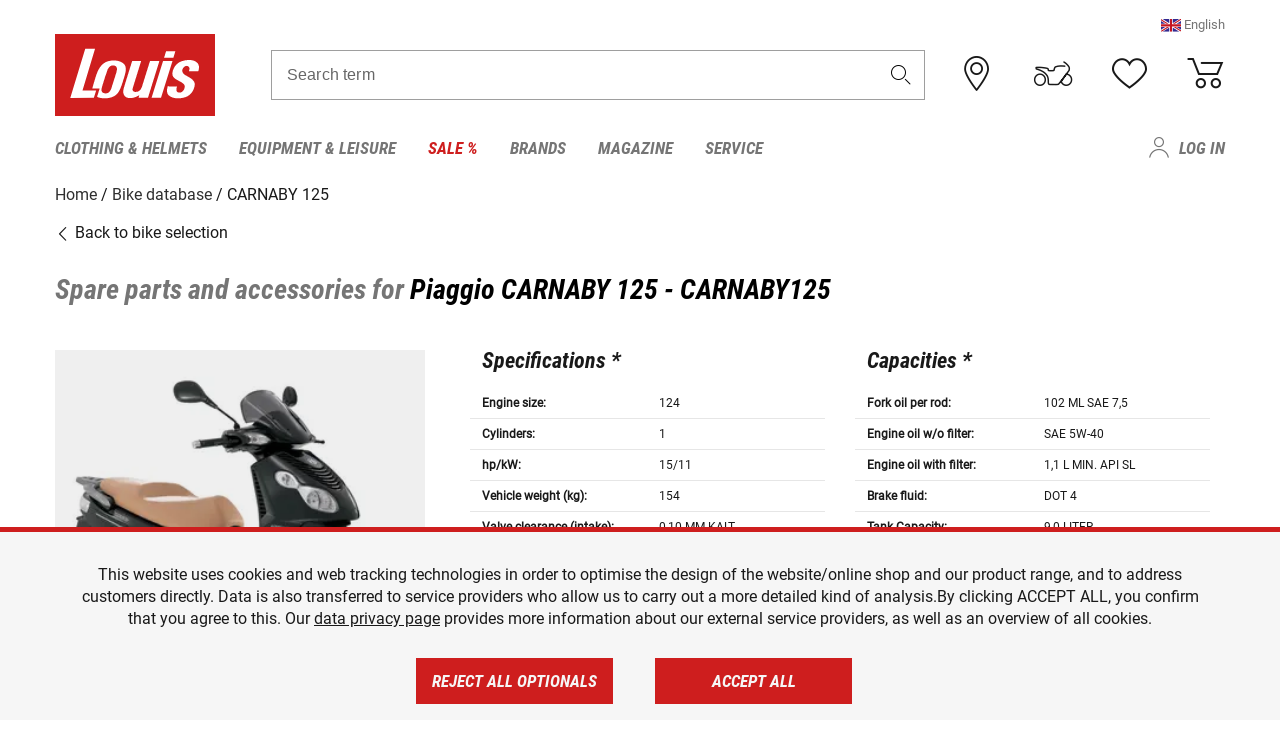

--- FILE ---
content_type: text/html; charset=utf-8
request_url: https://www.google.com/recaptcha/api2/anchor?ar=1&k=6LfkrNsiAAAAABd0UWOR5RGNXBiR1TO475EkSt0V&co=aHR0cHM6Ly93d3cubG91aXMuZXU6NDQz&hl=en&v=N67nZn4AqZkNcbeMu4prBgzg&size=invisible&anchor-ms=20000&execute-ms=30000&cb=akgm6ph8azh9
body_size: 48979
content:
<!DOCTYPE HTML><html dir="ltr" lang="en"><head><meta http-equiv="Content-Type" content="text/html; charset=UTF-8">
<meta http-equiv="X-UA-Compatible" content="IE=edge">
<title>reCAPTCHA</title>
<style type="text/css">
/* cyrillic-ext */
@font-face {
  font-family: 'Roboto';
  font-style: normal;
  font-weight: 400;
  font-stretch: 100%;
  src: url(//fonts.gstatic.com/s/roboto/v48/KFO7CnqEu92Fr1ME7kSn66aGLdTylUAMa3GUBHMdazTgWw.woff2) format('woff2');
  unicode-range: U+0460-052F, U+1C80-1C8A, U+20B4, U+2DE0-2DFF, U+A640-A69F, U+FE2E-FE2F;
}
/* cyrillic */
@font-face {
  font-family: 'Roboto';
  font-style: normal;
  font-weight: 400;
  font-stretch: 100%;
  src: url(//fonts.gstatic.com/s/roboto/v48/KFO7CnqEu92Fr1ME7kSn66aGLdTylUAMa3iUBHMdazTgWw.woff2) format('woff2');
  unicode-range: U+0301, U+0400-045F, U+0490-0491, U+04B0-04B1, U+2116;
}
/* greek-ext */
@font-face {
  font-family: 'Roboto';
  font-style: normal;
  font-weight: 400;
  font-stretch: 100%;
  src: url(//fonts.gstatic.com/s/roboto/v48/KFO7CnqEu92Fr1ME7kSn66aGLdTylUAMa3CUBHMdazTgWw.woff2) format('woff2');
  unicode-range: U+1F00-1FFF;
}
/* greek */
@font-face {
  font-family: 'Roboto';
  font-style: normal;
  font-weight: 400;
  font-stretch: 100%;
  src: url(//fonts.gstatic.com/s/roboto/v48/KFO7CnqEu92Fr1ME7kSn66aGLdTylUAMa3-UBHMdazTgWw.woff2) format('woff2');
  unicode-range: U+0370-0377, U+037A-037F, U+0384-038A, U+038C, U+038E-03A1, U+03A3-03FF;
}
/* math */
@font-face {
  font-family: 'Roboto';
  font-style: normal;
  font-weight: 400;
  font-stretch: 100%;
  src: url(//fonts.gstatic.com/s/roboto/v48/KFO7CnqEu92Fr1ME7kSn66aGLdTylUAMawCUBHMdazTgWw.woff2) format('woff2');
  unicode-range: U+0302-0303, U+0305, U+0307-0308, U+0310, U+0312, U+0315, U+031A, U+0326-0327, U+032C, U+032F-0330, U+0332-0333, U+0338, U+033A, U+0346, U+034D, U+0391-03A1, U+03A3-03A9, U+03B1-03C9, U+03D1, U+03D5-03D6, U+03F0-03F1, U+03F4-03F5, U+2016-2017, U+2034-2038, U+203C, U+2040, U+2043, U+2047, U+2050, U+2057, U+205F, U+2070-2071, U+2074-208E, U+2090-209C, U+20D0-20DC, U+20E1, U+20E5-20EF, U+2100-2112, U+2114-2115, U+2117-2121, U+2123-214F, U+2190, U+2192, U+2194-21AE, U+21B0-21E5, U+21F1-21F2, U+21F4-2211, U+2213-2214, U+2216-22FF, U+2308-230B, U+2310, U+2319, U+231C-2321, U+2336-237A, U+237C, U+2395, U+239B-23B7, U+23D0, U+23DC-23E1, U+2474-2475, U+25AF, U+25B3, U+25B7, U+25BD, U+25C1, U+25CA, U+25CC, U+25FB, U+266D-266F, U+27C0-27FF, U+2900-2AFF, U+2B0E-2B11, U+2B30-2B4C, U+2BFE, U+3030, U+FF5B, U+FF5D, U+1D400-1D7FF, U+1EE00-1EEFF;
}
/* symbols */
@font-face {
  font-family: 'Roboto';
  font-style: normal;
  font-weight: 400;
  font-stretch: 100%;
  src: url(//fonts.gstatic.com/s/roboto/v48/KFO7CnqEu92Fr1ME7kSn66aGLdTylUAMaxKUBHMdazTgWw.woff2) format('woff2');
  unicode-range: U+0001-000C, U+000E-001F, U+007F-009F, U+20DD-20E0, U+20E2-20E4, U+2150-218F, U+2190, U+2192, U+2194-2199, U+21AF, U+21E6-21F0, U+21F3, U+2218-2219, U+2299, U+22C4-22C6, U+2300-243F, U+2440-244A, U+2460-24FF, U+25A0-27BF, U+2800-28FF, U+2921-2922, U+2981, U+29BF, U+29EB, U+2B00-2BFF, U+4DC0-4DFF, U+FFF9-FFFB, U+10140-1018E, U+10190-1019C, U+101A0, U+101D0-101FD, U+102E0-102FB, U+10E60-10E7E, U+1D2C0-1D2D3, U+1D2E0-1D37F, U+1F000-1F0FF, U+1F100-1F1AD, U+1F1E6-1F1FF, U+1F30D-1F30F, U+1F315, U+1F31C, U+1F31E, U+1F320-1F32C, U+1F336, U+1F378, U+1F37D, U+1F382, U+1F393-1F39F, U+1F3A7-1F3A8, U+1F3AC-1F3AF, U+1F3C2, U+1F3C4-1F3C6, U+1F3CA-1F3CE, U+1F3D4-1F3E0, U+1F3ED, U+1F3F1-1F3F3, U+1F3F5-1F3F7, U+1F408, U+1F415, U+1F41F, U+1F426, U+1F43F, U+1F441-1F442, U+1F444, U+1F446-1F449, U+1F44C-1F44E, U+1F453, U+1F46A, U+1F47D, U+1F4A3, U+1F4B0, U+1F4B3, U+1F4B9, U+1F4BB, U+1F4BF, U+1F4C8-1F4CB, U+1F4D6, U+1F4DA, U+1F4DF, U+1F4E3-1F4E6, U+1F4EA-1F4ED, U+1F4F7, U+1F4F9-1F4FB, U+1F4FD-1F4FE, U+1F503, U+1F507-1F50B, U+1F50D, U+1F512-1F513, U+1F53E-1F54A, U+1F54F-1F5FA, U+1F610, U+1F650-1F67F, U+1F687, U+1F68D, U+1F691, U+1F694, U+1F698, U+1F6AD, U+1F6B2, U+1F6B9-1F6BA, U+1F6BC, U+1F6C6-1F6CF, U+1F6D3-1F6D7, U+1F6E0-1F6EA, U+1F6F0-1F6F3, U+1F6F7-1F6FC, U+1F700-1F7FF, U+1F800-1F80B, U+1F810-1F847, U+1F850-1F859, U+1F860-1F887, U+1F890-1F8AD, U+1F8B0-1F8BB, U+1F8C0-1F8C1, U+1F900-1F90B, U+1F93B, U+1F946, U+1F984, U+1F996, U+1F9E9, U+1FA00-1FA6F, U+1FA70-1FA7C, U+1FA80-1FA89, U+1FA8F-1FAC6, U+1FACE-1FADC, U+1FADF-1FAE9, U+1FAF0-1FAF8, U+1FB00-1FBFF;
}
/* vietnamese */
@font-face {
  font-family: 'Roboto';
  font-style: normal;
  font-weight: 400;
  font-stretch: 100%;
  src: url(//fonts.gstatic.com/s/roboto/v48/KFO7CnqEu92Fr1ME7kSn66aGLdTylUAMa3OUBHMdazTgWw.woff2) format('woff2');
  unicode-range: U+0102-0103, U+0110-0111, U+0128-0129, U+0168-0169, U+01A0-01A1, U+01AF-01B0, U+0300-0301, U+0303-0304, U+0308-0309, U+0323, U+0329, U+1EA0-1EF9, U+20AB;
}
/* latin-ext */
@font-face {
  font-family: 'Roboto';
  font-style: normal;
  font-weight: 400;
  font-stretch: 100%;
  src: url(//fonts.gstatic.com/s/roboto/v48/KFO7CnqEu92Fr1ME7kSn66aGLdTylUAMa3KUBHMdazTgWw.woff2) format('woff2');
  unicode-range: U+0100-02BA, U+02BD-02C5, U+02C7-02CC, U+02CE-02D7, U+02DD-02FF, U+0304, U+0308, U+0329, U+1D00-1DBF, U+1E00-1E9F, U+1EF2-1EFF, U+2020, U+20A0-20AB, U+20AD-20C0, U+2113, U+2C60-2C7F, U+A720-A7FF;
}
/* latin */
@font-face {
  font-family: 'Roboto';
  font-style: normal;
  font-weight: 400;
  font-stretch: 100%;
  src: url(//fonts.gstatic.com/s/roboto/v48/KFO7CnqEu92Fr1ME7kSn66aGLdTylUAMa3yUBHMdazQ.woff2) format('woff2');
  unicode-range: U+0000-00FF, U+0131, U+0152-0153, U+02BB-02BC, U+02C6, U+02DA, U+02DC, U+0304, U+0308, U+0329, U+2000-206F, U+20AC, U+2122, U+2191, U+2193, U+2212, U+2215, U+FEFF, U+FFFD;
}
/* cyrillic-ext */
@font-face {
  font-family: 'Roboto';
  font-style: normal;
  font-weight: 500;
  font-stretch: 100%;
  src: url(//fonts.gstatic.com/s/roboto/v48/KFO7CnqEu92Fr1ME7kSn66aGLdTylUAMa3GUBHMdazTgWw.woff2) format('woff2');
  unicode-range: U+0460-052F, U+1C80-1C8A, U+20B4, U+2DE0-2DFF, U+A640-A69F, U+FE2E-FE2F;
}
/* cyrillic */
@font-face {
  font-family: 'Roboto';
  font-style: normal;
  font-weight: 500;
  font-stretch: 100%;
  src: url(//fonts.gstatic.com/s/roboto/v48/KFO7CnqEu92Fr1ME7kSn66aGLdTylUAMa3iUBHMdazTgWw.woff2) format('woff2');
  unicode-range: U+0301, U+0400-045F, U+0490-0491, U+04B0-04B1, U+2116;
}
/* greek-ext */
@font-face {
  font-family: 'Roboto';
  font-style: normal;
  font-weight: 500;
  font-stretch: 100%;
  src: url(//fonts.gstatic.com/s/roboto/v48/KFO7CnqEu92Fr1ME7kSn66aGLdTylUAMa3CUBHMdazTgWw.woff2) format('woff2');
  unicode-range: U+1F00-1FFF;
}
/* greek */
@font-face {
  font-family: 'Roboto';
  font-style: normal;
  font-weight: 500;
  font-stretch: 100%;
  src: url(//fonts.gstatic.com/s/roboto/v48/KFO7CnqEu92Fr1ME7kSn66aGLdTylUAMa3-UBHMdazTgWw.woff2) format('woff2');
  unicode-range: U+0370-0377, U+037A-037F, U+0384-038A, U+038C, U+038E-03A1, U+03A3-03FF;
}
/* math */
@font-face {
  font-family: 'Roboto';
  font-style: normal;
  font-weight: 500;
  font-stretch: 100%;
  src: url(//fonts.gstatic.com/s/roboto/v48/KFO7CnqEu92Fr1ME7kSn66aGLdTylUAMawCUBHMdazTgWw.woff2) format('woff2');
  unicode-range: U+0302-0303, U+0305, U+0307-0308, U+0310, U+0312, U+0315, U+031A, U+0326-0327, U+032C, U+032F-0330, U+0332-0333, U+0338, U+033A, U+0346, U+034D, U+0391-03A1, U+03A3-03A9, U+03B1-03C9, U+03D1, U+03D5-03D6, U+03F0-03F1, U+03F4-03F5, U+2016-2017, U+2034-2038, U+203C, U+2040, U+2043, U+2047, U+2050, U+2057, U+205F, U+2070-2071, U+2074-208E, U+2090-209C, U+20D0-20DC, U+20E1, U+20E5-20EF, U+2100-2112, U+2114-2115, U+2117-2121, U+2123-214F, U+2190, U+2192, U+2194-21AE, U+21B0-21E5, U+21F1-21F2, U+21F4-2211, U+2213-2214, U+2216-22FF, U+2308-230B, U+2310, U+2319, U+231C-2321, U+2336-237A, U+237C, U+2395, U+239B-23B7, U+23D0, U+23DC-23E1, U+2474-2475, U+25AF, U+25B3, U+25B7, U+25BD, U+25C1, U+25CA, U+25CC, U+25FB, U+266D-266F, U+27C0-27FF, U+2900-2AFF, U+2B0E-2B11, U+2B30-2B4C, U+2BFE, U+3030, U+FF5B, U+FF5D, U+1D400-1D7FF, U+1EE00-1EEFF;
}
/* symbols */
@font-face {
  font-family: 'Roboto';
  font-style: normal;
  font-weight: 500;
  font-stretch: 100%;
  src: url(//fonts.gstatic.com/s/roboto/v48/KFO7CnqEu92Fr1ME7kSn66aGLdTylUAMaxKUBHMdazTgWw.woff2) format('woff2');
  unicode-range: U+0001-000C, U+000E-001F, U+007F-009F, U+20DD-20E0, U+20E2-20E4, U+2150-218F, U+2190, U+2192, U+2194-2199, U+21AF, U+21E6-21F0, U+21F3, U+2218-2219, U+2299, U+22C4-22C6, U+2300-243F, U+2440-244A, U+2460-24FF, U+25A0-27BF, U+2800-28FF, U+2921-2922, U+2981, U+29BF, U+29EB, U+2B00-2BFF, U+4DC0-4DFF, U+FFF9-FFFB, U+10140-1018E, U+10190-1019C, U+101A0, U+101D0-101FD, U+102E0-102FB, U+10E60-10E7E, U+1D2C0-1D2D3, U+1D2E0-1D37F, U+1F000-1F0FF, U+1F100-1F1AD, U+1F1E6-1F1FF, U+1F30D-1F30F, U+1F315, U+1F31C, U+1F31E, U+1F320-1F32C, U+1F336, U+1F378, U+1F37D, U+1F382, U+1F393-1F39F, U+1F3A7-1F3A8, U+1F3AC-1F3AF, U+1F3C2, U+1F3C4-1F3C6, U+1F3CA-1F3CE, U+1F3D4-1F3E0, U+1F3ED, U+1F3F1-1F3F3, U+1F3F5-1F3F7, U+1F408, U+1F415, U+1F41F, U+1F426, U+1F43F, U+1F441-1F442, U+1F444, U+1F446-1F449, U+1F44C-1F44E, U+1F453, U+1F46A, U+1F47D, U+1F4A3, U+1F4B0, U+1F4B3, U+1F4B9, U+1F4BB, U+1F4BF, U+1F4C8-1F4CB, U+1F4D6, U+1F4DA, U+1F4DF, U+1F4E3-1F4E6, U+1F4EA-1F4ED, U+1F4F7, U+1F4F9-1F4FB, U+1F4FD-1F4FE, U+1F503, U+1F507-1F50B, U+1F50D, U+1F512-1F513, U+1F53E-1F54A, U+1F54F-1F5FA, U+1F610, U+1F650-1F67F, U+1F687, U+1F68D, U+1F691, U+1F694, U+1F698, U+1F6AD, U+1F6B2, U+1F6B9-1F6BA, U+1F6BC, U+1F6C6-1F6CF, U+1F6D3-1F6D7, U+1F6E0-1F6EA, U+1F6F0-1F6F3, U+1F6F7-1F6FC, U+1F700-1F7FF, U+1F800-1F80B, U+1F810-1F847, U+1F850-1F859, U+1F860-1F887, U+1F890-1F8AD, U+1F8B0-1F8BB, U+1F8C0-1F8C1, U+1F900-1F90B, U+1F93B, U+1F946, U+1F984, U+1F996, U+1F9E9, U+1FA00-1FA6F, U+1FA70-1FA7C, U+1FA80-1FA89, U+1FA8F-1FAC6, U+1FACE-1FADC, U+1FADF-1FAE9, U+1FAF0-1FAF8, U+1FB00-1FBFF;
}
/* vietnamese */
@font-face {
  font-family: 'Roboto';
  font-style: normal;
  font-weight: 500;
  font-stretch: 100%;
  src: url(//fonts.gstatic.com/s/roboto/v48/KFO7CnqEu92Fr1ME7kSn66aGLdTylUAMa3OUBHMdazTgWw.woff2) format('woff2');
  unicode-range: U+0102-0103, U+0110-0111, U+0128-0129, U+0168-0169, U+01A0-01A1, U+01AF-01B0, U+0300-0301, U+0303-0304, U+0308-0309, U+0323, U+0329, U+1EA0-1EF9, U+20AB;
}
/* latin-ext */
@font-face {
  font-family: 'Roboto';
  font-style: normal;
  font-weight: 500;
  font-stretch: 100%;
  src: url(//fonts.gstatic.com/s/roboto/v48/KFO7CnqEu92Fr1ME7kSn66aGLdTylUAMa3KUBHMdazTgWw.woff2) format('woff2');
  unicode-range: U+0100-02BA, U+02BD-02C5, U+02C7-02CC, U+02CE-02D7, U+02DD-02FF, U+0304, U+0308, U+0329, U+1D00-1DBF, U+1E00-1E9F, U+1EF2-1EFF, U+2020, U+20A0-20AB, U+20AD-20C0, U+2113, U+2C60-2C7F, U+A720-A7FF;
}
/* latin */
@font-face {
  font-family: 'Roboto';
  font-style: normal;
  font-weight: 500;
  font-stretch: 100%;
  src: url(//fonts.gstatic.com/s/roboto/v48/KFO7CnqEu92Fr1ME7kSn66aGLdTylUAMa3yUBHMdazQ.woff2) format('woff2');
  unicode-range: U+0000-00FF, U+0131, U+0152-0153, U+02BB-02BC, U+02C6, U+02DA, U+02DC, U+0304, U+0308, U+0329, U+2000-206F, U+20AC, U+2122, U+2191, U+2193, U+2212, U+2215, U+FEFF, U+FFFD;
}
/* cyrillic-ext */
@font-face {
  font-family: 'Roboto';
  font-style: normal;
  font-weight: 900;
  font-stretch: 100%;
  src: url(//fonts.gstatic.com/s/roboto/v48/KFO7CnqEu92Fr1ME7kSn66aGLdTylUAMa3GUBHMdazTgWw.woff2) format('woff2');
  unicode-range: U+0460-052F, U+1C80-1C8A, U+20B4, U+2DE0-2DFF, U+A640-A69F, U+FE2E-FE2F;
}
/* cyrillic */
@font-face {
  font-family: 'Roboto';
  font-style: normal;
  font-weight: 900;
  font-stretch: 100%;
  src: url(//fonts.gstatic.com/s/roboto/v48/KFO7CnqEu92Fr1ME7kSn66aGLdTylUAMa3iUBHMdazTgWw.woff2) format('woff2');
  unicode-range: U+0301, U+0400-045F, U+0490-0491, U+04B0-04B1, U+2116;
}
/* greek-ext */
@font-face {
  font-family: 'Roboto';
  font-style: normal;
  font-weight: 900;
  font-stretch: 100%;
  src: url(//fonts.gstatic.com/s/roboto/v48/KFO7CnqEu92Fr1ME7kSn66aGLdTylUAMa3CUBHMdazTgWw.woff2) format('woff2');
  unicode-range: U+1F00-1FFF;
}
/* greek */
@font-face {
  font-family: 'Roboto';
  font-style: normal;
  font-weight: 900;
  font-stretch: 100%;
  src: url(//fonts.gstatic.com/s/roboto/v48/KFO7CnqEu92Fr1ME7kSn66aGLdTylUAMa3-UBHMdazTgWw.woff2) format('woff2');
  unicode-range: U+0370-0377, U+037A-037F, U+0384-038A, U+038C, U+038E-03A1, U+03A3-03FF;
}
/* math */
@font-face {
  font-family: 'Roboto';
  font-style: normal;
  font-weight: 900;
  font-stretch: 100%;
  src: url(//fonts.gstatic.com/s/roboto/v48/KFO7CnqEu92Fr1ME7kSn66aGLdTylUAMawCUBHMdazTgWw.woff2) format('woff2');
  unicode-range: U+0302-0303, U+0305, U+0307-0308, U+0310, U+0312, U+0315, U+031A, U+0326-0327, U+032C, U+032F-0330, U+0332-0333, U+0338, U+033A, U+0346, U+034D, U+0391-03A1, U+03A3-03A9, U+03B1-03C9, U+03D1, U+03D5-03D6, U+03F0-03F1, U+03F4-03F5, U+2016-2017, U+2034-2038, U+203C, U+2040, U+2043, U+2047, U+2050, U+2057, U+205F, U+2070-2071, U+2074-208E, U+2090-209C, U+20D0-20DC, U+20E1, U+20E5-20EF, U+2100-2112, U+2114-2115, U+2117-2121, U+2123-214F, U+2190, U+2192, U+2194-21AE, U+21B0-21E5, U+21F1-21F2, U+21F4-2211, U+2213-2214, U+2216-22FF, U+2308-230B, U+2310, U+2319, U+231C-2321, U+2336-237A, U+237C, U+2395, U+239B-23B7, U+23D0, U+23DC-23E1, U+2474-2475, U+25AF, U+25B3, U+25B7, U+25BD, U+25C1, U+25CA, U+25CC, U+25FB, U+266D-266F, U+27C0-27FF, U+2900-2AFF, U+2B0E-2B11, U+2B30-2B4C, U+2BFE, U+3030, U+FF5B, U+FF5D, U+1D400-1D7FF, U+1EE00-1EEFF;
}
/* symbols */
@font-face {
  font-family: 'Roboto';
  font-style: normal;
  font-weight: 900;
  font-stretch: 100%;
  src: url(//fonts.gstatic.com/s/roboto/v48/KFO7CnqEu92Fr1ME7kSn66aGLdTylUAMaxKUBHMdazTgWw.woff2) format('woff2');
  unicode-range: U+0001-000C, U+000E-001F, U+007F-009F, U+20DD-20E0, U+20E2-20E4, U+2150-218F, U+2190, U+2192, U+2194-2199, U+21AF, U+21E6-21F0, U+21F3, U+2218-2219, U+2299, U+22C4-22C6, U+2300-243F, U+2440-244A, U+2460-24FF, U+25A0-27BF, U+2800-28FF, U+2921-2922, U+2981, U+29BF, U+29EB, U+2B00-2BFF, U+4DC0-4DFF, U+FFF9-FFFB, U+10140-1018E, U+10190-1019C, U+101A0, U+101D0-101FD, U+102E0-102FB, U+10E60-10E7E, U+1D2C0-1D2D3, U+1D2E0-1D37F, U+1F000-1F0FF, U+1F100-1F1AD, U+1F1E6-1F1FF, U+1F30D-1F30F, U+1F315, U+1F31C, U+1F31E, U+1F320-1F32C, U+1F336, U+1F378, U+1F37D, U+1F382, U+1F393-1F39F, U+1F3A7-1F3A8, U+1F3AC-1F3AF, U+1F3C2, U+1F3C4-1F3C6, U+1F3CA-1F3CE, U+1F3D4-1F3E0, U+1F3ED, U+1F3F1-1F3F3, U+1F3F5-1F3F7, U+1F408, U+1F415, U+1F41F, U+1F426, U+1F43F, U+1F441-1F442, U+1F444, U+1F446-1F449, U+1F44C-1F44E, U+1F453, U+1F46A, U+1F47D, U+1F4A3, U+1F4B0, U+1F4B3, U+1F4B9, U+1F4BB, U+1F4BF, U+1F4C8-1F4CB, U+1F4D6, U+1F4DA, U+1F4DF, U+1F4E3-1F4E6, U+1F4EA-1F4ED, U+1F4F7, U+1F4F9-1F4FB, U+1F4FD-1F4FE, U+1F503, U+1F507-1F50B, U+1F50D, U+1F512-1F513, U+1F53E-1F54A, U+1F54F-1F5FA, U+1F610, U+1F650-1F67F, U+1F687, U+1F68D, U+1F691, U+1F694, U+1F698, U+1F6AD, U+1F6B2, U+1F6B9-1F6BA, U+1F6BC, U+1F6C6-1F6CF, U+1F6D3-1F6D7, U+1F6E0-1F6EA, U+1F6F0-1F6F3, U+1F6F7-1F6FC, U+1F700-1F7FF, U+1F800-1F80B, U+1F810-1F847, U+1F850-1F859, U+1F860-1F887, U+1F890-1F8AD, U+1F8B0-1F8BB, U+1F8C0-1F8C1, U+1F900-1F90B, U+1F93B, U+1F946, U+1F984, U+1F996, U+1F9E9, U+1FA00-1FA6F, U+1FA70-1FA7C, U+1FA80-1FA89, U+1FA8F-1FAC6, U+1FACE-1FADC, U+1FADF-1FAE9, U+1FAF0-1FAF8, U+1FB00-1FBFF;
}
/* vietnamese */
@font-face {
  font-family: 'Roboto';
  font-style: normal;
  font-weight: 900;
  font-stretch: 100%;
  src: url(//fonts.gstatic.com/s/roboto/v48/KFO7CnqEu92Fr1ME7kSn66aGLdTylUAMa3OUBHMdazTgWw.woff2) format('woff2');
  unicode-range: U+0102-0103, U+0110-0111, U+0128-0129, U+0168-0169, U+01A0-01A1, U+01AF-01B0, U+0300-0301, U+0303-0304, U+0308-0309, U+0323, U+0329, U+1EA0-1EF9, U+20AB;
}
/* latin-ext */
@font-face {
  font-family: 'Roboto';
  font-style: normal;
  font-weight: 900;
  font-stretch: 100%;
  src: url(//fonts.gstatic.com/s/roboto/v48/KFO7CnqEu92Fr1ME7kSn66aGLdTylUAMa3KUBHMdazTgWw.woff2) format('woff2');
  unicode-range: U+0100-02BA, U+02BD-02C5, U+02C7-02CC, U+02CE-02D7, U+02DD-02FF, U+0304, U+0308, U+0329, U+1D00-1DBF, U+1E00-1E9F, U+1EF2-1EFF, U+2020, U+20A0-20AB, U+20AD-20C0, U+2113, U+2C60-2C7F, U+A720-A7FF;
}
/* latin */
@font-face {
  font-family: 'Roboto';
  font-style: normal;
  font-weight: 900;
  font-stretch: 100%;
  src: url(//fonts.gstatic.com/s/roboto/v48/KFO7CnqEu92Fr1ME7kSn66aGLdTylUAMa3yUBHMdazQ.woff2) format('woff2');
  unicode-range: U+0000-00FF, U+0131, U+0152-0153, U+02BB-02BC, U+02C6, U+02DA, U+02DC, U+0304, U+0308, U+0329, U+2000-206F, U+20AC, U+2122, U+2191, U+2193, U+2212, U+2215, U+FEFF, U+FFFD;
}

</style>
<link rel="stylesheet" type="text/css" href="https://www.gstatic.com/recaptcha/releases/N67nZn4AqZkNcbeMu4prBgzg/styles__ltr.css">
<script nonce="g42A3sW9zM6tgUVidMGLCg" type="text/javascript">window['__recaptcha_api'] = 'https://www.google.com/recaptcha/api2/';</script>
<script type="text/javascript" src="https://www.gstatic.com/recaptcha/releases/N67nZn4AqZkNcbeMu4prBgzg/recaptcha__en.js" nonce="g42A3sW9zM6tgUVidMGLCg">
      
    </script></head>
<body><div id="rc-anchor-alert" class="rc-anchor-alert"></div>
<input type="hidden" id="recaptcha-token" value="[base64]">
<script type="text/javascript" nonce="g42A3sW9zM6tgUVidMGLCg">
      recaptcha.anchor.Main.init("[\x22ainput\x22,[\x22bgdata\x22,\x22\x22,\[base64]/[base64]/[base64]/[base64]/[base64]/UltsKytdPUU6KEU8MjA0OD9SW2wrK109RT4+NnwxOTI6KChFJjY0NTEyKT09NTUyOTYmJk0rMTxjLmxlbmd0aCYmKGMuY2hhckNvZGVBdChNKzEpJjY0NTEyKT09NTYzMjA/[base64]/[base64]/[base64]/[base64]/[base64]/[base64]/[base64]\x22,\[base64]\x22,\x22FsOlw594DMO9w6wdw6t2dcOvTQfCrgsawqrDvsKQw4/DsXvCjWnCqglNF8OSeMKqOA3DkcONw7Nrw7woeSDCji7CmMKSwqjCoMK4wozDvMKTwpDCq2rDhAUQNSfCjTx3w4fDssOdEGkJKBJ7w7nCpsOZw5M/acOoTcOUHH4UwoTDl8OMwojCoMKLXzjCjMKCw5x7w5/Clwc+NcKgw7hiPhnDrcOmKMOVIlnCjV8ZRElaecOWb8KFwrwILsOqwonCkTdLw5jCrsO/w4TDgsKOwofCtcKVYsK/[base64]/CpcKxOXE3w4cxOcKGw7FfDX/Cj0PCm2wdwrXDtzbDo1zCtsK6XMOYwrBlwrLCg1/ClH3Dq8KvDjDDqMOfZ8KGw4/DuVlzKELCmsOJbVPCmWhsw6zDrcKoXWvDicOZwowlwqgZMsKKAMK3d3rCrGzChDQhw4VQak3CvMKZw6vCtcOzw7DCu8OZw58lwpJMwp7CtsK/wp/Cn8O/wrsSw4XClRjCkXZ0w5zDnsKzw7zDocOxwp/DlsKOGXPCnMK/eVMGD8KqMcKsPSHCusKFw5Brw4/CtcOxwoHDihlSSMKTE8KcwrLCs8KtFgfCoBN5w7/Dp8KywqHDgcKSwocow40YwrTDk8Omw7TDgcKOBMK1Tg/Du8KHAcK1QlvDl8KYOkDCmsOKR3TCkMKmcMO4ZMOwwpIaw7oxwr11wrnDhg3ChMOFbsKIw63DtDjDghowMAvCqVE1d23Dqh/CkFbDvAnDjMKDw6dXw4jClsOUwqQ8w7greV4jwoYbLsOpZMOXE8KdwoE6w5ENw7DCqAHDtMKkQ8Kww67CtcO/w4t6SmTCsSHCr8OSwoLDoSknaDlVwq9aEMKdw4l3TMOwwq9wwqBZbsOnLwVmwpXDqsKUH8Otw7BHaxzCmw7CtCTCpn8LSw/CpUPDlMOUYVQ8w5FowqjCv1t9ZCkfRsKlDTnCkMOdY8OewoFNV8Oyw5onw7LDjMOFw50Tw4wdw7wJYcKUw5AyMkrDsiNCwoYDw5vCmsOWNj8rXMOuOzvDgU/CuRlqKCUHwpB1wq7CmgjDqRTDiVRMwpnCqG3DuUZewps7wp3CiifDq8K6w7A3MFgFP8Ksw5HCusOGw6XDiMOGwpHCi2E7esOuw45gw4PDkMKeMUVCwonDl0ADX8Kow7LCnsOWOsOxwpAzNcOdAMKpdGdmw7AYDMOIw7DDrwfCmMOeXDQ2fiIVw5bCtw5Zwo/[base64]/DphHCocOFw53CmwHDtMKfwpDCgMOFScOiFcOSGnfCtG4ZZcKQw5/[base64]/wr/CqWLDt8OeNH3CkMKUN8OtwojDt8O7eS/CmQbDln/DiMOyfcO7R8OXBsOgwqcDLcOFwpnDksOvUSHCuD8hwprDghUtwpUew5zDlcKow5odfsODwrfDo2DDiHzDlMORJG58esOIwozDqMKfLkBxw6DCpsK/wrU/OcOVw6jDvlVMwq/DpxAcwo/Dux8UwpdzPsKWwrwUw7cySsO9R2jCnSFoUcKgwq7Cl8Omw43CksOOw4VEcSjChMOcwobDgAN8TMOuw55+YcOsw7BwY8Oqw7bDsQxHw61WwonCnCEWQMKUwoXDm8OOG8KhwoLDuMKPWMOPwr3ChwRSQTUqagrDvMOdw6VPIcO/Sztxw6/Dl0rCpRTCvXE4b8KVw7kiX8O2wqERw6vDtMOdGGHCpcKAWnzCpE3ClcOYTcOiw5PCiB45wqzCmcK3w73Dh8KxwqPCrgI9X8OcAlhTw57Dr8KmwrrDj8ORwoHDusKnw4U0w5hoV8K0w6bCjEcSflAgw40kKsOHw4PClcOaw5Usw6DDscO/NsOIwrXCrsOGTybDhcKFwpViw5A0wpZ/dGoQwrpjIGpyJ8K9NnTDgV49KUMTwpLDo8OHccO4cMOpwr4dwox6wrHCscK6wpnDr8KIHw/DsnfCrQhWPTTCgcO/wpMXTDUQw7XCql1TwoPCiMKqIsO6wosPwoBmw6YNwrdbwrzCgRXCtGXDn0/Dpw/[base64]/[base64]/Cu8O5w5dcEcOVwo/CvsK9ecKYXQDDgsOTw7fCuBrDvQvCscKYwo/Ck8OfecKDwr/CqcOfTnvCniPDmQ7DgMOqwq1rwrPDsXcGw7xRwphSMMOSwprCnFDDnMKlI8ObawZkT8KJAyXDgcOrAw00McOEKsOhw61jwpDCkjZ9H8OCwos/ayLDpsKmw7TDm8Onw6dVw4bCpGoLa8K2woJuXDDDlsKyW8KXwp/Dn8OjfsOnNMKawrNscXMpwrHDqhouaMKnwrjClgMBYcKtwohiw5MzPhNNw61+AhEswo9TwoMRXhRBwqrDgsOLw4IkwoBzU1jDlsO+ZynDvMKSccOGwobDtGtSTcKcwoV5wq0sw49Cwo8NDV/Ds27Dh8KpCsOBw58MVMKgwq7CqMO2wpQzw6QmTjsywrbDv8OlGhtLVCvCpcK5w6ohw5ofBiYtw47Dm8KBwqTDuR/Cj8Opwpl0D8OGQyV1dnInw6zDgnnDn8K9BcK1wpkQw7J/[base64]/CtxzCnsKAKE3CqwLDgBrChTJBLcKVG0nDqwB0wpxuw69kw5bDsEZNw59tw7TCnMOQw58BwprCtsKuOjwtL8KCWcKYHsKow4rDggjCtRbDgjkpwrPChHTDtHUyd8KNw77CncKlw43Cl8OOw6fCncOGasOcwpbDiFTDiRHDvsOOEMO3NsKLPitIw77DrE/DhsOTCsOBdcKZMQVyXcOMYsOqYxXDsR9feMKaw57DncORwqLCm0MAw5wrw5Jlw7N5wqXDjxrCjzcTw7vDlBzCncOacg5kw61Ew6EFwoUjGMKJwogoR8KXwqLCgcK1ecKXKXMCw7bCs8OGfzZOX2rCosKlwo/CpQDDukHCuMOFNmvDmsOFw73DtTwWX8KVw7IzaS42IcObw4LDgE3DvSonwqhQO8KyFzIQwq3DtMOAVyYkaCLDk8K+HFPCoCrDmcK/a8OZW2IywpNZVsKewonCiS0kD8OOO8KzFlDCpsOhwrJfw43ChF/Do8KdwrQ7cDdIw6vCscKlwr5ow55uHsO9GjgrwqLDkcKNMGfDqzHCpS5FS8ORw7ZEFsO/[base64]/Dq2PDsRBsw7nDtAbCscK5wo4XWcOAwq0SwqQzw6DDn8Okw6zDvcKGN8OzbFUOGMK8PnoZVMKqw7/DlinCnsOUwrvDj8OaCDjCryE2XMOnKiDCncOjOcOLRV/Ch8OrWsKEJsKFwqLCvDwDw5xrwqvDv8OQwqlbYCrDncOdw7IFUTBQw5lnNcOKJBbDk8O8QlBLw5jCp048PMOAQkXDuMO6w6nCkSXCnkvChsO9w5PCvGgvUcOmJmTDjTXDtMKvwoh9wr/DicKFwpRNM1nDugoiwrgeLMO1YndSVcOowq1+esKsw6PDhsOebG3ClsKKwpzDpADDiMOHworDicKuw54vwrBEF3VgwqjDuRNdTcOjw7jCl8KsGsOtwo/[base64]/wpvCo8KgwqEGKsK0wrPCmsKbJVjDncOqUnVsw5FEZGvClMO0F8ORwoLDucK4w47Dnig0w6fCocKtwqIVw6XDvDDCr8Ofw4nChsKBw7JNKxnCu2V8WMOLcsKdfMKEEMOkYMOGwoNlDjjCosKcbcOYXCNiDMKTw4QWw6LCvMK4wrY/w4zDk8OTw7LDlhBfTD8VFA5SDxzDssO/w7/CucOeRC1mDjXDnsKEATdVw45OGT5Cw6Z6cRtcP8Obwr/[base64]/[base64]/[base64]/[base64]/DnMKccMOFXSIJwqk0YlwQa8KcUQU2GMKLHsOKwpPCi8ONAT/DlMKbWFAeCmgJw7rDhhDCklLDmWx4cMKiQnLCiktnR8KGSMO0A8Kuw4fDmMKfFEIqw4jCqcO6w7ctUBdTdknCqS1/w6TCpMOYAF7CsiBpLzjDgwrDnsKNNy1iF2rCjh9Tw7MbwqPCn8OCwpXDm3nDo8KHLcOiw7rCkkR7wrDCqSjDllAicFHDlCBUwoYQMMOow4cFw7Rjwp4Iw4lmw69yHsKvw4BIw5PDnxEmFjTCv8KFWMO0CcOQw5Q/FcOweyPCj1U3wqrDlDnCrhknw7hsw4cTM0QuESDCny/CgMOIQ8Olc0bCuMKQw49bXCF4wqLDp8K/RwnCkTtYw7XCisKTwpXDlMOsT8OSWRhJfQsEwolGwqI9w5VJwojDsmrCuXHCpVVVw6rCkGEYw4grMHhWwqLCpA7DrMOGPjR/fBXDrTLDqsKxcErDgsO3w55DcEEJw6JCZcKKPsOywr1Kw5lwb8OEb8KVwrUEwo/CuFXCrsO9wpI2bMKxw6ldWkjDukJlNsOqTcOdBsOCRMKAaHTDtxDDn0zDuD3DrDTDmMOgw7ZLwqUMwonCnMKPwr3Ci3M6w4UqHcKbwqzChMK3w5jCuxhmcMKQV8Opwr1vIFzDo8KCwrdMSsKaT8K0LQ/Du8O4w7dMJRNpf2zDnQDCvMKkIEHDuVt1w5TClTjDkk7DtMK3D1TDtWHCr8OfQksGwpACw5EbVcOqSFlIw4vCvWXCksKmO1XCuHrCjitEwpnDiVLCr8ObworCoGljaMOmTsKTw5I0UsK6w5BBD8KdwqDDpxt/M35iOGzCqE8+w5BDYVA1KUYmw6V2wr7DiyxHH8OsUkPDgT3CmnPDqcKsV8Oiw69PWWMcw6EdBmBgZ8KhCkt3w4vDsHBewrVjZcKiHQJ3B8Ohw6vDrMO7w4/CncOxacKLwrUCGMOGw6HDoMOJw4nDh0stUgDDvh8ywoTClUjDgQsCwpgAM8ORwr/Dt8Omw6/ClMONLzjDkH9iw6TDi8K8d8O7w4hOw63Cnn3CngPDpV/DkQJJSsOBFiTDhy93w4vDgHs6wpViw4sQa0bDkMOWPcKeXcOfCMOZZMKqf8OdWA5ZJ8KFZcOhT14Rw6XChRfCk1vCrRfCsGPDnUlNw74mHMOTXX4Kw4DDrCtlARrCrEAQwqPDl23Dr8K6w6HCo2YGw4jCoRsWwoPCvcKywqPDqMK0FjXCn8KoLh9fwq8SwoN/w7jDo1zCugDDvV9BBMO5w45cLsOQwrgSDgXDlsOwbyZeNsObwo/DrCnDqS8ZNywpw6zCjMKLZ8Oiw5g1w5J6wpUtw4FOSMO+w5bDjcO/ABvDjMOYw5rDh8K4DADCu8Khw77Dp37DtnrCvsKiZRd4XcKpw4Ruw6zDgGXDrMORC8KDcRDDgXHDmcKbP8OpAnIiw6EwW8ONwqshBcONBiUEwqDCksOKw6d4wqkgWG/Do1MkwpLDgcKHw7PCocKowodmNSTCmsKMM3Ahwp/DpMKEAhc4dsOZwo3Cqk3DjcO9dkEqwpHCvsKLFcOpZU7Cp8OBw4PDs8K/w7HDg0Unw5pOXwkOw5ZKUxQnHX/DqMOOJWPCjUrCi1bDl8OzBU7CkMKBMCvCunLCgX5TJcOMwq7ChnHDulRgBEDDqEXDkMKMwqVlWkgPTMOBdcKhwrTClcOSDSfDgjzDucOiJMOfwpPDmcK4fnHDn3XDgQdrwrnCpcOtA8KhVhxdVn7CkcKhOMOcBMOdLy7Cr8KxBsKVXCvDp3nDusOnBcK/wrVWwpbClsOXwrXDrQ5JN2vDkjQuwonCtcKIV8KVwrLDoBfCvcORwpTDjsK8JF3ClMObIUMYw6E2AFzCtsOHw7vCt8KLNlhPw7kkw5TDsERQw4ErWUTCiDpgw4DDhUrDuR/[base64]/Z1HCi8OTIQF8SMKAwrorAsOqw4fCimxgbMO5CcKXwqPCiwPDhMOJw4dDFMOFw5rDoSFwwovChsK2wrcpGS5Vb8KAfA/CjWc6wrY5wrDChS/[base64]/Doz8WwqHCp8Obwqo/wrjCssOFwpDCkBnDrHwpV0zCjwd/[base64]/Cl8KKw47DsjR4woI5KMOjwqfCgGPDmsOIcsOHwr/DsQ4TMnzDksOawrfDuFQKNHXDisKPYcOjwq11wofDlMOzXU/CkEXDvh3Du8KLwr/[base64]/DjMKuISXCicKVd8OPwr1+wr/DmcOqwrvCqsOcw6vDksOlUsK+DGPDrMK7VnUZwqPCmHvCg8KNAMOlwpl1wqHCusO7w6MewrbClEAcJMObw7IaCQ4BVjgJEVdvasOsw7oGRg/CshzCg08FRH3DgcOsw5dqZ3V1wq8Ielw/DTF5w4RSw6AGwoQqwoPCvCPDrH7CtEPCpQHCr0RMDG4CcWnDpUlGI8KrwpnDjWHDmMK8L8OpZMO6w6jDiMOfLsKKw587wr7CtArDpMOHZRhXDRI6wqERBwAJw7gdwrppBMOcOMOpwpQQI2TCsxbDkn/[base64]/[base64]/[base64]/Q1sAwoU3aSXCs2bDjcOTUMKHwozDg2jDl8OZw5Elw4wpwoMVwqFyw47DkRIiw4lJWRB6w4XDsMKKw7bDpsK4wrTDp8OZwoEjVDt9ZcKgwqwkakEpBSp7amzDrMK8w5YXGsKPwpw4LcK8BEzDlx7CqMO2wqvDlgUMw6nCgVJURcKXworDgnEcRsOaYlbCqcKVw6/CssOkacKTW8Kcw4bCnwnCtxZiPG7CtsKuVcOzwq7Cum/[base64]/CtHnChsOGOTrDkSDCmsO+Nn9gw4g+w5HDpcKPwppbByDDs8OGA0VyEFk1IcOawp1two5zBgtcw5Z8woDCl8OKw5XDk8ODwrFnWMKOw4lYw5/CuMOdw6NgasO1XDfDp8O5wpZgDMKGw4LCvMO2S8KDw5hKw75zw4xPwpXCnMKyw6AswpfCgjvClBsuwqrDqlDCvA1hT3HChX/DkcONw7fCt3HCssKuw4/CoFnDu8OkfsOuw6DCnMOybjZqwonDpsOndWrDp11Zw5nDuCAGwoNJBV3DugRKwq4TGinDlRDDuk/[base64]/[base64]/CqsOaWxE/UMOQTsKfwpjDlcK8HDPDssKUw7Agw58ybz3DrcKTXSHCiFRiw7jClMKwX8KvwqvCjWIxwoHDrcKIAsKaNcOkwoV0GXvChU4+UwIcwrzCliQCOMK7w4/Chj7Ds8OYwrcHIC3Csm3Cq8OEwo80In1ywpUUC2HCuj/CrcOiFwccwpDDvDw/[base64]/d17DqMOjdMORNhgsT8OLYTnCmMOywoXCgMK3NC7CicOsw4TDtMOpEDM2woXCnWfCozQ/[base64]/[base64]/KsOWUcKDHsKYTnzCl3Fwc1bDucK2wplrHsOtw4zCt8Kxcl3Csz7CjcOmC8KmwqglwqLCtsO7wq/DocKQP8O9w7TCpnM3UsORwrnCscO9HmjDmGIJHMO0J0NMw6DDtcOWUXrDqW46a8Omw74ucmYwYSDDk8Onw41HTMK+H2HCtgjDg8K/w7sHwpJ3wpLDjX7Di2hqwpvDsMKSwrUVUsKMScOIDCbCt8KCNVQWwqJKCXwGYR/CqMKAwq0DSlxBKsK1wrbDlXnCicOfw40nwopfw67Du8KkOGsNb8OVfxzCmgvDv8OxwrVTGmDDr8KFRU3Cu8Knw4oowrZowr9CWWjDlsKRacKLBsO4ImtVw63Cs3NXEUjCmU56dcKQKyIpwr/Dt8KXQnHDt8KaZMKNw4/CqcKbPMOhwrhjwrvCqsK3cMOpwovCrMOPZ8K/EgPCowHCu0ljRcKBwqLCv8Khw6ULw7woLsKVwohgOi3Chy1DMsOhXMK0fyg/wqBCYcOqVsKdwovCiMKbwp1vST7CssO6wpPCghfDqArDucO1SMKdwqzDljjDlGzDrmbCsis4w7E1V8Ohw6DChsKkw5wkwq/DlcONVlFVw4hyUcOhU0Jnwo97w77DlgUDa3PCj27CncKWw6RCXMOXwp0ywqEyw63DssK4AUdxwo7Csmwwc8KHOsKjNsKtwpvCh0wbbsKjw73CvcO9ElNaw5rDq8OcwrlZY8KPw6XCqT5eTSTDpgrDjcO2w5c/w6bCgsKAwqXDvwfDvFvClyXDpsO+w7hkw4pudsKVwpUAZBosNMKYAHVxCcKhwpYMw5XCvgzDt1vDvmjCncOvwpjDvW/DscKhw7nDi0zDj8Ktw5jCgRtnw4kFw7okw48IIytXEsKbwrAIwoTDr8K9woLCr8KzPATDlsKEdRctXsK2RMOnUMK/[base64]/DuSHDp1oDwp5twoTDtcOcHmd6wo5Wa8KEOz3DlVp5d8KTwo/DhQjCg8Kawp9YfAXCkgFEH33DrH4mwoTDhDRew4fDlsKtW3nDhsO1w4HDvC4lV2A8w5xcNXnCmU4fwqLDrMKXwqvDphXCrMOPTW/CllDCg19QFBk1w4sLRMODDcKSw5HDgFHDn3fDlWl/dScfwro8MMKjwqZywqofaHt4H8OzUFnCu8OKfV0/wovDg1bCiE3DmDrChkV9QF8Dw7t6w4bDhmPCrFjDt8Ouw6Ebwp3CklkPMA5UwqPDunoELhJrAh/CicOfw48zwqkkw788GcKlAsKlw6otwotmQ17DucOcw75Gw6LCuBsqwpEFacKvw5zDv8Kgf8KxPn7CvMKBw5jDlnk+V25uwqA7M8OPBMKeS0LCm8O3wrXDvsOFKsOBLUEGE2Z8wq/CiH4FwprDrgfCvlg0woXDjMOtw7zDjTnDrcKTH1MiDcK0w7rDrAVSwr/DlsOxwqHDkcKSMh/ClHxpCz1MWVHDpU7CqjTDnFRjw7Yawr3Dk8K+QFsRwpTDnMO/w5llA0vDqcOkSMK3bcKuLMKHwrkmVBgQwo1Mw4PDgxvDtMKxd8KVw7/Du8KSw5HDswl9ahp6w4leOsKAw6swFR7DugDCp8Kxw5fDucKKw7jCn8KiL0LDrMK/wp/CiV3CoMOgJ3XCvcOWwpLDjVXCnRMOwpkbw63DrsOTRmFANmLCscOcwrXCgcK1UMO4CcOyK8KvJ8KkFsOFUQ3ClwgcGcKuwoPDjsKgwqPCgzJACMOOwpLDlcONGkoCwrLDksKmMV3CuEYMUy/[base64]/SMKaw5zDmhPCtnzClcKXw6bDqcK2MSDDjETChBfDpsOzGMODXlVEZ3k/[base64]/w6wkWsOlESnCpGUPSHIBw4LDuUozwqfDmcKYYMKRb8OdwqPDvcOkF07Dj8O9JFI3w4LCiMOCbsKhfCzDncKXRADCosKDwqg4w4oowoXDj8KMQltKMcKiWg/Cvi1ZHMKANjrCrMKVwq5ETzTDm1rCt3jCgE7Dui83w5tUw43CtCTCog8fWcOQZn8ew6LCtcK4CVLChAHCssOSw7xfwqItw60YbAfCgBzCoMKOw7VgwrUPR1Ykw6AyOsOdTcObJcOGwo9vwp7DpQkiw4rDv8OxXBLCm8Krw7wzwp3Ck8K9V8OBX17Ck3rDtxfChk/CvTTDvnZuwpRGwpDDusOkw7w7wqghYMOdCS5vw77CocOpwqPDvEdjw7s1w4jCgMOnw4VMSVrCk8KQT8KDw64bw7LCkcKdKcOsOk9jwr4LIgwRw4jDmW/DphTCoMKYw4QTcVPDhsKEI8OmwoZ8F2XDpsKsFsKew5nCsMOfDMKcBB8iScOOFGxRwpPDusKBTsOaw5o/fsKWFk4nUXIOw71iWcKDwqbCoELCuH7DhncJwqrCp8OPw5HCuMOSYMKZS3sMwrQ7w5ExTsKQw7NLLTF2w5VEe3czdMOXw4/Ck8OHbsOcwqHDmgTDkjbClC7ClBkTTcKKw7MQwrYzw5YiwoBOwqXCvQvCnFxpZhpETSzDnMOXasOkX3fCpMKGw7dqASc1C8OwwooRLUIzwqEIGMKnwp01LyHCmlHCkcKxw4RsS8KlFsKUwp7Dt8KKwokXSsKZCsOEPMKBw5M6AcOMG199D8KcCE/ClcOYw5IATsOhEnvDuMKPwozCsMKGwqt4IUVwAj4/wq3ChWQBw5QXQUXDnD7CmcKpHMOZwonDhBhdP1/[base64]/DusKfX17DljVDwp15w68KccKbV0PDkEAwYMOQIMKbw6jDksKAWmtpJcOdKG9Vw7/ClXkbF2gOY2QYY3BtccKzUcOVw7FTPMKTBMKeBsKFOMOUKcOZJMKBPMOyw74qwqREasOKwpgeaQk4R3lQEMOGezlRUApxworCisOEw6E5wpNkw7BswqFBGjFiWX3DgsK/w64eHznDmcOHX8O9w7nDhcOYUcKNTRvDixrCuxkyw6vCusOpciXCpMOOfsKQwqYPw7XDuA8qwrkQCkYXwr3DjnnDqMOeEcO+wpLDhsOXwr/Dtz/Dm8KSC8O7wrI7w7bClsKBw7XDh8KnbcO6BEVWTsKyCx7DqA3Dt8KrGMO4woTDvsK4EQAzwqfDtMOFwrkAw6bCvjjDm8Ouw5TDkcOLw4PCocOGw4AtRiNsFDrDmzICw6Uowot7CltQJUrDg8Oaw4/CimbCs8O4EwLCmgDDv8K9LMKMP1/Cj8OCFcOewqNDD25+H8KfwpZ/[base64]/DqFzDt8Kiwr0UYwTCpsKbPAPDp8KFfkzClBLCiGF0acOvw7zCpcO3wodtP8KsQMK/wp0zw7XCg2NCMcOOSsK9Fg83w5nDqnRRwqsyK8KYdMOcMmPDkGQBPcOLwovCshjCqcOtRsOPe188HmAew7xeNirDi2Uow7rDrz/Chk98PRXDrjbDmsOJw6Y7w7HDusKYCMKVYCp3AsOmwr5waFzDs8KDEcK0wqPCohFVAcOOw5AYQ8K1wqYBeA8uwpIuw4LCs21BQcK3w7TDvMOAdcK1w5New5tzw7p+wqZeIiAOwqnCi8OxSSLCphcFUMOFFMO2E8O4w7UUEgPDjcOTw7LDrcKLw47CgBXCnh7DhgfDsE/CoQPCh8Odwo3DlmXCnWpAa8KTwrPCmhjCrRnDsHs6w4gzwrLDusOQw6nDkjkwecOXw7LDg8KJVMOKwpnDjMKhw6XCvR51w6BKwpJtw5VAwoPCgC8qw7BWHELDtMKdEy/DpUnDosOzPsOLw4tBw7YIOsO0wq3DscOnLWTCmBc0QyXDqT5yw6c6woTDukw4RFDCplwlJsK/SSZBw7xIDB5cwqXDkMKKC0gywqtOw5oTw6BsZMK1VcOBw7bCjsKlw6vCocOnw51qw5zCqzkKw7rDqyPCu8OUAErChUDDisOnFMO9K3IRw6saw6pcfE3CuwR6wqRMw6ZsAm4Id8K/BMO0UcOZO8K5w6d2w6zCucK5BlbDkX4fw4wLVMK6w6DDoU1jU0TDlCLDq2NEw7XCjTMMYcOQOjvCmVbCqyFMRDbDvMO4w7ByWcKOCsKEwqZ4wrkrwqs/NWRzwofCksKxwq/DijZGwofCqEQ8KhFaBMOJwq3CilvCsCkcwr7DsiMlbHYACcONOX/Dl8KewrXCmcKnY0fDohxKFcKLwqMKWyTCj8KowqhvCncgbMOFw47DoALDiMOKw6RVUV/DhV1ww7NFwrJlNcOzDD/CrEDDu8ONwr5kw5tpGU/[base64]/Dm8O1GcK+w67DnsOXHcOpw6bCgXrDiCzDhjrDiWkSA8K6RMKkYTXDjsOZfl8Gw5rCpD/[base64]/wpsVwrnDo3pvw7UqwpgiwrsIRjDClGvCk0LCkF7Cu8O9d1DCkEdUbMKqQznCnMO0w6AIDjU+ZFF3JcONw4bCn8OXHFHDiRQ/Gi4cU1rCnT9NGA4yWRcgCMKNdGHDp8OqMMKLwp7Dv8KFWEcOSxjCjsOmXcKCw7TDrAfDkn7Dp8ONwqTCsSVKLMK2wr7CgA/Dnm7DoMKdwpPDnMOeY2koY0rDmgZJaBwHHsKhwo3DqClTT2BFZRnDu8K6E8OhTsOiEMKffMOrw7NPaRDDj8O0XkLDp8K9wpsHD8KBwpQqwqHCjUF8wp7DkhM4PsOmU8O5XMOKGWrCjV7CpC0Awq/CuiLCiHNxK0TCu8K4P8OZWjfDgmxQN8KXwr9tMyHClRNKwpBiw5rCnsOrwrl+R37CtVvCuSglw6zDoBQswpHDq1Bwwo/CvU1rw7LDny5ewqRUw7sMw7tIwo9/[base64]/DnyEmTMOPYndiw5DCoH7DjMOkPzPDlQZ7w6RmwpDClcKDwrfCv8K/[base64]/DoFXCusOuEDjDhhdCCF5Iw4rCnHDDnzzDkBUDRlHDvQPCiUNWVTkuw6/DssOJRkDDiWx8OjRUX8OMwqzDiVRJw5EPw5gww4MHwqHCtMOZLAXDu8KTwrM/wp3CvhIowqBIFn0mdWTCnDbComoyw4opeMOJXxAMw5vDrMOMw5bCuXsiMsOZw6sQYUwtwoXCscKxwqzDj8Otw4fClsOmw4XDkMKza0BpwpzCljNHAgrDh8ONBcOrw57Dl8Ogw6Ntw4rCpMKqwozCrsKXP2/CgjJpw7TCqGPCjHPDs8Oaw4Q5UsKkVcKEcnbCnTASw4nDiMOPwrBnw67DiMKTwp3DgEgTLMKSwp3ClsKww5hQVMOiDCzCqsK9CGbDhcKbQsKJWV8ja31cw7MbWHlSS8OjfMKTw6fCoMKNw70ubMKTacKYHSZMEMKIwo/DsWXDrEHDrkrCoHJLPcK7YsO2w7xJw5EtwqN4NTvCs8K8ci/[base64]/ClhI7DMOcw4BXKhPCi8OtAlB/wpBMDcKaEg1AScKnwphBcMO0wpzDgHrDssKrwqAuwr5LZ8OuwpMAbn9lAQdBw6IEUTHCjFYlw57Dk8KJdkZyZ8KvBMO9HwwJw7fDuFZ9FzVJBMKjwo/[base64]/CnEsycMOJwprDscOlw6XDgMOmw742w7nDl8Kxwo5uw6HDpcOhwqLCoMOrVDQ3w53CksOZw4TDhT4zZBtJw4HDjMKJAy7DtiLCosOMGyTCgcOVXcOFwrzDm8OhwpzChcKLwqJVw7UPwpEOw6rDiFvCuW7DjETCrsKfw6fDtnNZwrR/NMK1GsKqRsOWwp3CuMO6b8Kmwq0oaUo+esOhG8OQwq8nw6dbVcKDwpI9IiVaw5hVSMKKwrZtw4LDhUE8QFnDmcOcwonCn8KkAyzCpsKwwpU5wpE0w6pTJcOHMGF6LsKdbcKqAcKHclDDoTYawpLDoQdQw5Jgwp48w5LCgg4ONcOxwrnDnnY/wofComfCkMKkEC3DmcO/[base64]/DjjzCh8KFZWM1w7nCs8KNHmvCn8K/w7cgB2zDqnLCksKFwozCrEw4wqnCj0HClMK0w7ZXwoY7w4LCjQtbHMO4w5TDiU0LLcOtU8KhHwrDjMKAWBLCtMOAw6YbwoNTYQPCqMK5wqUyScO4w706ZcOMeMOlM8O1fiJ3w7kgwrVvw7bDmGPDhjHCvcOwwpTCsMKaL8KKw6/[base64]/AcOGwptDd8KVPFohw57Cih/DssKiwoQgMcKEEj4SwqQDwpYuPQXDkC4iw5Idwo5nw67CvjfCjGpBw4vDoEMjTFrCtHQKwojCuFfDuEfCscKqW3gzwpfCiFvDhEzDqsKEw5zDkcKAw7x1wopaAD3Dqzxaw7bCusK2UMKxwqjCksKJwrcPHcOkG8K5wqRmw649WTN0Ri/DvMOtw7vDnj/CrkrDuEzDkEYEeHcDOT/CicO4bXgfw4PCmMKKwoB/DcONwqR4SArCnhokw5vCpcKSw5zDonRcP1XCty59wqtWb8KdwpDCjivCj8O3w68AwrFPw4pBw6kqwrvDlMOsw73Cm8OiI8KWw4pWw6rCmSEAUsOiAMKPw6XDrcKjwp/DhcK6ZcKYw5LDuAJkwoZLwpV+aRfDtnzDmiJhYWw5w5tCIcOyMsKrw6x5DMKJE8OwZwUxwqrCrMKdw5/CkEzDuU/CinNew6V1wpZTwoPCsiphwpXCkz8zIcK1wqFywovCh8K2w64QwqgDDcKiZkrDrHN1b8KsFBEcwpvCmcOra8OyIVwuwqprIsKTd8OFw4RJwqPCoMOUXXZDw49mw7rDvgLCp8KnfsOJG2TDncOjwp8NwrkQw4vCi3/DmE8pw7o7dX3CjGYwNsO+wpjDh08Rw5fCmMOCXm4sw7TCm8Ofw4XDusO3XRxPwpkSwobCpTcGTwnDhCvChcOLwrTCnD9JZ8KhNsOWw5fDnW3DqQHCo8KrfXRew50/DTLDqcKST8OZw4jCsETDp8KCwrEAfwA5w4rCqcO1w6piw73DnDjDgA/ChR4sw7DCv8Odw6HDoMKjwrPCvzYNwrc5S8KWMWLCsDnDpXkkwoMvPUIdC8KBwrZJDgoBYnrDsgDCgsKgGsOCbHrDsD0yw5dcw4/CnEtVw601YhXCq8OHwqoyw5HCosOif3QTwpLCvcKYw44FI8OVw7Vbw5jDqcOcwqwuw6dVw53Ct8OwfR7DlETCtsO5PR1ewoN5HmvDqcKUFMKmw4xYwotAw6DDtMKSw5RTw7XCgMOBw67ClmBdSS3CocKJwrbDpmhAw517wp/CpkJ2wp/DpVbDqMKfw6xlw4/[base64]/[base64]/Cm8KFw4ZXMsKHZlfDm8OTw5DCp8KLw5plC8OaX8OJw7TCrRx1J8KBw7DDqMKIwrwBwozDuC4Uf8K5I0wPJsO6w74IAMOORsOXGHzCgnUAKsK1TXTDkcO+DjLChsK1w5fDuMOXNcOwwpTDrW/CusOPw5PDp2DDrm7Cg8KHScOdwpZibitSw5cKJxRHwonDhMKPwofCjsKswqfCmsOawqJSecOJw4jChsKmw6sRQD3DukE4EH9hw48vwp9cwq/[base64]/X1PDpsKyAWBpw7fChFRCwp/[base64]/[base64]/CtUvDksOcw7AwXXPCtiJwwojCvV/DucKnM8KDf8O3Tz/CmsKjD0TDhhQTd8KuT8OZw7o6w5lrdCplwrN6w7AvZ8K4E8Ojwq95DMO/w6vCrMKtPytkw70vw4PDgjBdwo/DsMO3IwvDqsOFw6IEZsKuGsOmwr3ClsOWX8OnFhFTwrFrfcOvXcOpwonCgCc+wp82GmV3woPDm8OENcKmwoBbw5zDk8O+w5zCoA1ybMK1XsOnfULDhgXDrcOFwqjDqMOmwrjDvMOIW3hKwqUkTDYzGcO8fhXCs8ODecKWUcK9wq/CokzDhyY8w4Vhw5xnw7/[base64]/w4pFN8ONYsKHwoAeWcKuwrLCg8OqwrE6w4Apw788w4gSEcKqwpQXIWrCqQQRw4rDiyrCvMOdwrMlCH/[base64]/CgsOiVANiYik8wpJUwq/[base64]/DkW3DqlLDt8Oqw7YVIlrDrn/Dt8K4JMOwW8OqU8OzQC3DoVp0wpx5Q8OIBVhVVxVNwpbCmsOFCU3DkcK9w67DqMKTBgYFQGnDqcK3TsKCeTk1WVpiwpTDmwNew5DCucOcATBrw5fCl8Kdw79rwpUHwpTCnn55wrFeMHAVw47DkcKXw5bDsl/DhkxJcMK9e8O6wpLCtcKww5oxAyZMRlxIaMOiScKXOcOZCVnCqcK1ZMK2MMKjwpvDhkLCgw4qeG8Vw7jDiMOkHiXCnMKkH2DCtcKMfAHDlyrDvX/[base64]/CjlXCkcKlecKCwr3DnsOHw6Fmwq3DuWAKQ1XCt8KJw73DmDrDnMK8wr00BsOHX8OUZsKHw7lpw6zCjEXCqV7CmF3Drx/DmTPDm8OkwqBdwqPCjsOkwpRKwrdFwotuwpwvw5/DqMOUQQjDuBjCpQzCucKRUsOFS8K7CsOmZ8KFM8ObOlsiWinDh8KrTsOFw7A/dAZzGsKwwroffsKvOMKHGMKRwqzCl8Krwrt+dcKVNCrCsjTDhU/CsHvDu2JrwrQhRlsRVMKfwoTDp0/[base64]/CjMKYw5nDiX3Cq8OowrbCrwzCtsO2S8KTERvCqx/DlHrDj8ONKUJ8wpXDucOyw5lDVxRlwqvDtz3DvMKYYBzClMOww7XCpMK4wovCn8Kowos5w7jCklnCqX7Cq07Dj8O9ahDCk8O+N8OKRcKjDH1RwoHCoG3Dk1AWw6jCocKlwpAVPsO/fi5ZX8KXw5cLw6TCq8OtEMOUWk8hw7zDszjDsQlpLn3Cj8Oewr5EwoMPw6rDnirClcOjZMOfwrh4NcOgG8Kcw7/DpHdjOsOab2/CqgnDiDYUW8Oww4rDlmUwVMKmwq8KAsOSRhrCnMKgOcKlbMOLCSrCgsOaDcOEPVcSekTDssKcZcK+wrt0SU5qw4kPfsKkw7jDjcOGD8KbwrR7bk3CqG7CqlVPDsK9MMOJw5vDvXjCt8KWSsKENWrCvMOGH2YUY2PCqS/[base64]/[base64]/DuWrCj0bDhsOrHABXIkl0fMOGwrHCn3pTJEMrw6LCn8K9DMORw5BXd8OfBwULA33Dv8KTLDTDlgk8ccO7w4nDhsKpOMK4K8O1cSvDpsOQwrvDih/DqTk8ZMK6wrbDuMOKw71ew45ew5rCh1fDmT1uKMOXwoTClMKALRp5bcKGw6VVwrPCoFXCuMK/QUYWw5wFwrdsS8KLQh4acsOnUMO6w5DCmhlawotxwovDukkFwqgww6XDkMKTeMK+w7LDsg5/w4kWLBIewrbCuMKTw4rCicKEd3bDqSHCtcKmfQ1yOWzDj8KaCcOwaj52ERUyF13DuMO+GH5TOlR2w7jDrSLDvsK4w4dAw6LCp00ewq4MwqhpQWzDjcOhF8Oowo/Cq8KGa8OKV8OqPDd5PjFLVy1ZwpzCk0TCqHAAFg7Co8KjEQXDncKEe3XCoFA4bsKpdgXDm8KrwqnDswY/YMKTacOHwoYbwo/CgMOxZCMQwrrCvcOwwoV9bivCv8KFw7x0w6PCucO5JcO+UxVwwoTCt8OLw4lUwobCkQXDmytUKcOzwqBnGmkkAcKuQcOTwozDj8Kgw7/[base64]/Cl8O0SgkNwq0CFcK2esKXYgrCn8KGwoIVFX/Dq8OiH8KHw6sYwr/DhjfClD3Di1J+w68bwofDlcO2w40PImjDmsOow5PDoA8xw4TCuMKzG8KtwoXDlzTDgcK7w4/CtcKewrzCk8O/wrvDkQvCjMO5w69ITDpPwrTCn8O1w63DiyUSPy/Ch11fX8KZDsOjwofDksK1w7B3w751N8OGUzbCjDnDiFnChcKRGMOIw7ltHsK3RMKkwpzCnsO5XMOmWsKpwrLCh2o1EsKWdinDsmbDq3zDl2A5w5MTLQ3DosKkwqzDksKoBMKuNsK+I8KtSsKjFl1Ww4wPf0E9wp7CgsOcMTfDg8KpBsKvwqcDwrt/Q8Opw6vDkcOmHMKUPRrDncOIGh93WmjCqlUUwq4LwrrDpsOCf8KDZMKswpxWwqFLWlFVQVDDvcK+wqvDgsK8HkZZPMKIPSojwppHW2kiKcKSZMKUfEjCu2PCrwluw67CiFHDjV/[base64]/CjsKNwrELU3/Cs3DDhF7CgUnDvcOwwpkMw6XCqCImF8KUcVjDlz9JQB/CmQjCpsOaw6/DoMKXw4PDuQfChG0VXsOgwqzCgsO2eMKDwqdtwo/DlcOFwqhSwqc5w6RPd8OGwrBFbcOSwq4cw5NRW8Kyw5xHw7LDkGsBwoPDusKhaHXCrmU+OxrDgcK0YsOIw6TClsOHwpUiBn/DoMOdw57ClsK+XsOkLFvClWhKw6Vfw4nCicKQwqfCm8KGQcKyw4Vwwr0swqnCoMObOHVvWm1QwolqwqUIwqzCocOdw7bDjADDu1/DrcKXVwrClsKPXMOye8KZY8OmZTjDpMOfwoIjwpHCvmxnARjCm8KRw7EUU8KfZVDCjB3DmiEywpF8fS9PwpFqYsONOErCvhXCi8ODw4hxwpcawqbCv2vDm8K/wr9two5Kwq1RwoUuXDjCtsKgwptvI8KGR8KmwqleWCVYZB4fL8Klw74kw6vDqVZUwpvCn18FXsKvJsKxVsKhe8O3w4pXD8Ktwp8dw5zCvjxjw7MoF8K7w5cUDz4Hwqo7ETPDjE56w4Z5EsOUw6/[base64]/DscOMwoNfwqBEF0Q1EsOgfj98wq/[base64]/ABkvwovDu1nDkWDDj8KAOcODDnRMw6XDvH3CsjTDlhpYw4FrAMOGwr/DkjtQwotHw5EwScODw4dwOSTCvTnCkcKl\x22],null,[\x22conf\x22,null,\x226LfkrNsiAAAAABd0UWOR5RGNXBiR1TO475EkSt0V\x22,0,null,null,null,1,[21,125,63,73,95,87,41,43,42,83,102,105,109,121],[7059694,235],0,null,null,null,null,0,null,0,null,700,1,null,0,\[base64]/76lBhnEnQkZnOKMAhnM8xEZ\x22,0,1,null,null,1,null,0,0,null,null,null,0],\x22https://www.louis.eu:443\x22,null,[3,1,1],null,null,null,1,3600,[\x22https://www.google.com/intl/en/policies/privacy/\x22,\x22https://www.google.com/intl/en/policies/terms/\x22],\x22RJx/Pzzvr66KOT7mxElYdbXK/JCc6N8XZdwcxFqxNW8\\u003d\x22,1,0,null,1,1769499638640,0,0,[62,157],null,[13,242,35,51,187],\x22RC-WtIpkcJlXy0W-Q\x22,null,null,null,null,null,\x220dAFcWeA4Ep7g0-_OpdlzgPSWomvWCfMgItsY57_q0G2tWGTEsofgf86LTU9rfipoCu_5BrzTvOsl3RbjZm-s1pSBBoTge7RRR6w\x22,1769582438628]");
    </script></body></html>